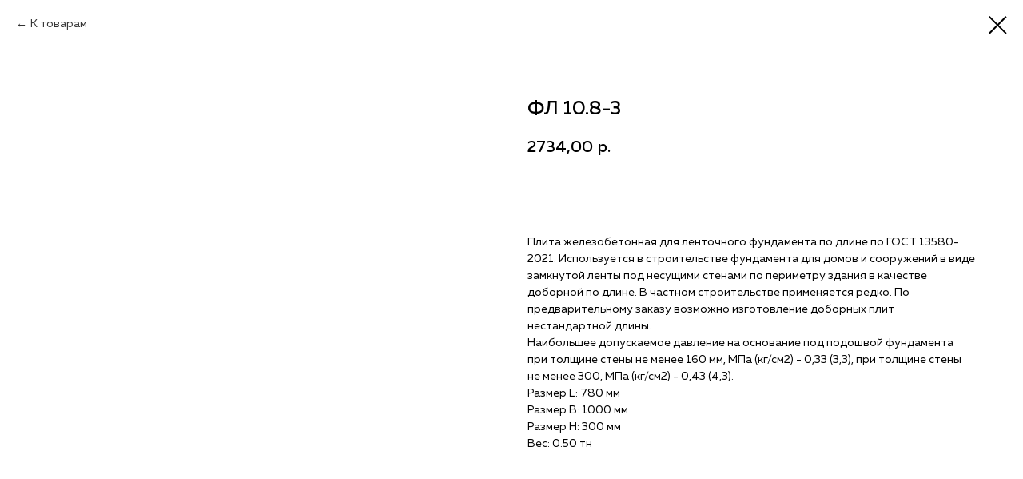

--- FILE ---
content_type: text/html; charset=UTF-8
request_url: https://kombinatpp.ru/produkciya/zhbi/plity_lentochnyh_fundamentov/tproduct/512075804-819521299071-fl-108-3
body_size: 13765
content:
<!DOCTYPE html> <html lang="ru"> <head> <meta charset="utf-8" /> <meta http-equiv="Content-Type" content="text/html; charset=utf-8" /> <meta name="viewport" content="width=device-width, initial-scale=1.0" /> <!--metatextblock-->
<title>ФЛ 10.8-3</title>
<meta name="description" content="Железобетонные плиты ленточных фундаментов&amp;nbsp;780х1000">
<meta name="keywords" content="">
<meta property="og:title" content="ФЛ 10.8-3" />
<meta property="og:description" content="Железобетонные плиты ленточных фундаментов&amp;nbsp;780х1000" />
<meta property="og:type" content="website" />
<meta property="og:url" content="https://kombinatpp.ru/produkciya/zhbi/plity_lentochnyh_fundamentov/tproduct/512075804-819521299071-fl-108-3" />
<meta property="og:image" content="https://static.tildacdn.com/stor3431-3239-4539-b034-393339343662/86650036.jpg" />
<link rel="canonical" href="https://kombinatpp.ru/produkciya/zhbi/plity_lentochnyh_fundamentov/tproduct/512075804-819521299071-fl-108-3" />
<!--/metatextblock--> <meta name="format-detection" content="telephone=no" /> <meta http-equiv="x-dns-prefetch-control" content="on"> <link rel="dns-prefetch" href="https://ws.tildacdn.com"> <link rel="dns-prefetch" href="https://static.tildacdn.com"> <link rel="shortcut icon" href="https://static.tildacdn.com/tild3666-3465-4333-b233-663764343465/favicon.ico" type="image/x-icon" /> <link rel="apple-touch-icon" href="https://static.tildacdn.com/tild6537-3764-4665-b732-343966333634/152_152.png"> <link rel="apple-touch-icon" sizes="76x76" href="https://static.tildacdn.com/tild6537-3764-4665-b732-343966333634/152_152.png"> <link rel="apple-touch-icon" sizes="152x152" href="https://static.tildacdn.com/tild6537-3764-4665-b732-343966333634/152_152.png"> <link rel="apple-touch-startup-image" href="https://static.tildacdn.com/tild6537-3764-4665-b732-343966333634/152_152.png"> <meta name="msapplication-TileColor" content="#ffffff"> <meta name="msapplication-TileImage" content="https://static.tildacdn.com/tild6436-6564-4163-a363-303333623031/270_270.png"> <link rel="alternate" type="application/rss+xml" title="Бетон" href="https://kombinatpp.ru/rss.xml" /> <!-- Assets --> <script src="https://neo.tildacdn.com/js/tilda-fallback-1.0.min.js" async charset="utf-8"></script> <link rel="stylesheet" href="https://static.tildacdn.com/css/tilda-grid-3.0.min.css" type="text/css" media="all" onerror="this.loaderr='y';"/> <link rel="stylesheet" href="https://static.tildacdn.com/ws/project2554279/tilda-blocks-page12930477.min.css?t=1769005602" type="text/css" media="all" onerror="this.loaderr='y';" /> <link rel="stylesheet" href="https://static.tildacdn.com/css/tilda-animation-2.0.min.css" type="text/css" media="all" onerror="this.loaderr='y';" /> <link rel="stylesheet" href="https://static.tildacdn.com/css/tilda-cover-1.0.min.css" type="text/css" media="all" onerror="this.loaderr='y';" /> <link rel="stylesheet" href="https://static.tildacdn.com/css/tilda-popup-1.1.min.css" type="text/css" media="print" onload="this.media='all';" onerror="this.loaderr='y';" /> <noscript><link rel="stylesheet" href="https://static.tildacdn.com/css/tilda-popup-1.1.min.css" type="text/css" media="all" /></noscript> <link rel="stylesheet" href="https://static.tildacdn.com/css/tilda-slds-1.4.min.css" type="text/css" media="print" onload="this.media='all';" onerror="this.loaderr='y';" /> <noscript><link rel="stylesheet" href="https://static.tildacdn.com/css/tilda-slds-1.4.min.css" type="text/css" media="all" /></noscript> <link rel="stylesheet" href="https://static.tildacdn.com/css/tilda-catalog-1.1.min.css" type="text/css" media="print" onload="this.media='all';" onerror="this.loaderr='y';" /> <noscript><link rel="stylesheet" href="https://static.tildacdn.com/css/tilda-catalog-1.1.min.css" type="text/css" media="all" /></noscript> <link rel="stylesheet" href="https://static.tildacdn.com/css/tilda-forms-1.0.min.css" type="text/css" media="all" onerror="this.loaderr='y';" /> <link rel="stylesheet" href="https://static.tildacdn.com/css/tilda-catalog-filters-1.0.min.css" type="text/css" media="all" onerror="this.loaderr='y';" /> <link rel="stylesheet" href="https://static.tildacdn.com/css/tilda-cart-1.0.min.css" type="text/css" media="all" onerror="this.loaderr='y';" /> <link rel="stylesheet" href="https://static.tildacdn.com/css/tilda-menu-widgeticons-1.0.min.css" type="text/css" media="all" onerror="this.loaderr='y';" /> <link rel="stylesheet" href="https://static.tildacdn.com/css/tilda-zoom-2.0.min.css" type="text/css" media="print" onload="this.media='all';" onerror="this.loaderr='y';" /> <noscript><link rel="stylesheet" href="https://static.tildacdn.com/css/tilda-zoom-2.0.min.css" type="text/css" media="all" /></noscript> <script nomodule src="https://static.tildacdn.com/js/tilda-polyfill-1.0.min.js" charset="utf-8"></script> <script type="text/javascript">function t_onReady(func) {if(document.readyState!='loading') {func();} else {document.addEventListener('DOMContentLoaded',func);}}
function t_onFuncLoad(funcName,okFunc,time) {if(typeof window[funcName]==='function') {okFunc();} else {setTimeout(function() {t_onFuncLoad(funcName,okFunc,time);},(time||100));}}function t_throttle(fn,threshhold,scope) {return function() {fn.apply(scope||this,arguments);};}function t396_initialScale(t){var e=document.getElementById("rec"+t);if(e){var i=e.querySelector(".t396__artboard");if(i){window.tn_scale_initial_window_width||(window.tn_scale_initial_window_width=document.documentElement.clientWidth);var a=window.tn_scale_initial_window_width,r=[],n,l=i.getAttribute("data-artboard-screens");if(l){l=l.split(",");for(var o=0;o<l.length;o++)r[o]=parseInt(l[o],10)}else r=[320,480,640,960,1200];for(var o=0;o<r.length;o++){var d=r[o];a>=d&&(n=d)}var _="edit"===window.allrecords.getAttribute("data-tilda-mode"),c="center"===t396_getFieldValue(i,"valign",n,r),s="grid"===t396_getFieldValue(i,"upscale",n,r),w=t396_getFieldValue(i,"height_vh",n,r),g=t396_getFieldValue(i,"height",n,r),u=!!window.opr&&!!window.opr.addons||!!window.opera||-1!==navigator.userAgent.indexOf(" OPR/");if(!_&&c&&!s&&!w&&g&&!u){var h=parseFloat((a/n).toFixed(3)),f=[i,i.querySelector(".t396__carrier"),i.querySelector(".t396__filter")],v=Math.floor(parseInt(g,10)*h)+"px",p;i.style.setProperty("--initial-scale-height",v);for(var o=0;o<f.length;o++)f[o].style.setProperty("height","var(--initial-scale-height)");t396_scaleInitial__getElementsToScale(i).forEach((function(t){t.style.zoom=h}))}}}}function t396_scaleInitial__getElementsToScale(t){return t?Array.prototype.slice.call(t.children).filter((function(t){return t&&(t.classList.contains("t396__elem")||t.classList.contains("t396__group"))})):[]}function t396_getFieldValue(t,e,i,a){var r,n=a[a.length-1];if(!(r=i===n?t.getAttribute("data-artboard-"+e):t.getAttribute("data-artboard-"+e+"-res-"+i)))for(var l=0;l<a.length;l++){var o=a[l];if(!(o<=i)&&(r=o===n?t.getAttribute("data-artboard-"+e):t.getAttribute("data-artboard-"+e+"-res-"+o)))break}return r}window.TN_SCALE_INITIAL_VER="1.0",window.tn_scale_initial_window_width=null;</script> <script src="https://static.tildacdn.com/js/jquery-1.10.2.min.js" charset="utf-8" onerror="this.loaderr='y';"></script> <script src="https://static.tildacdn.com/js/tilda-scripts-3.0.min.js" charset="utf-8" defer onerror="this.loaderr='y';"></script> <script src="https://static.tildacdn.com/ws/project2554279/tilda-blocks-page12930477.min.js?t=1769005602" charset="utf-8" onerror="this.loaderr='y';"></script> <script src="https://static.tildacdn.com/js/tilda-lazyload-1.0.min.js" charset="utf-8" async onerror="this.loaderr='y';"></script> <script src="https://static.tildacdn.com/js/tilda-animation-2.0.min.js" charset="utf-8" async onerror="this.loaderr='y';"></script> <script src="https://static.tildacdn.com/js/tilda-cover-1.0.min.js" charset="utf-8" async onerror="this.loaderr='y';"></script> <script src="https://static.tildacdn.com/js/hammer.min.js" charset="utf-8" async onerror="this.loaderr='y';"></script> <script src="https://static.tildacdn.com/js/tilda-slds-1.4.min.js" charset="utf-8" async onerror="this.loaderr='y';"></script> <script src="https://static.tildacdn.com/js/tilda-products-1.0.min.js" charset="utf-8" async onerror="this.loaderr='y';"></script> <script src="https://static.tildacdn.com/js/tilda-catalog-1.1.min.js" charset="utf-8" async onerror="this.loaderr='y';"></script> <script src="https://static.tildacdn.com/js/tilda-forms-1.0.min.js" charset="utf-8" async onerror="this.loaderr='y';"></script> <script src="https://static.tildacdn.com/js/tilda-cart-1.1.min.js" charset="utf-8" async onerror="this.loaderr='y';"></script> <script src="https://static.tildacdn.com/js/tilda-widget-positions-1.0.min.js" charset="utf-8" async onerror="this.loaderr='y';"></script> <script src="https://static.tildacdn.com/js/tilda-zero-1.1.min.js" charset="utf-8" async onerror="this.loaderr='y';"></script> <script src="https://static.tildacdn.com/js/tilda-menu-1.0.min.js" charset="utf-8" async onerror="this.loaderr='y';"></script> <script src="https://static.tildacdn.com/js/tilda-menu-widgeticons-1.0.min.js" charset="utf-8" async onerror="this.loaderr='y';"></script> <script src="https://static.tildacdn.com/js/tilda-zero-forms-1.0.min.js" charset="utf-8" async onerror="this.loaderr='y';"></script> <script src="https://static.tildacdn.com/js/tilda-zoom-2.0.min.js" charset="utf-8" async onerror="this.loaderr='y';"></script> <script src="https://static.tildacdn.com/js/tilda-zero-scale-1.0.min.js" charset="utf-8" async onerror="this.loaderr='y';"></script> <script src="https://static.tildacdn.com/js/tilda-zero-fixed-1.0.min.js" charset="utf-8" async onerror="this.loaderr='y';"></script> <script src="https://static.tildacdn.com/js/tilda-skiplink-1.0.min.js" charset="utf-8" async onerror="this.loaderr='y';"></script> <script src="https://static.tildacdn.com/js/tilda-events-1.0.min.js" charset="utf-8" async onerror="this.loaderr='y';"></script> <!-- nominify begin --><meta name="yandex-verification" content="e8ea8011d714a5f5" /> <meta name="facebook-domain-verification" content="pjwfzdjiu0t1tbh8rl9aoyfnc9gqpz" /><!-- nominify end --><script type="text/javascript">window.dataLayer=window.dataLayer||[];</script> <!-- Google Tag Manager --> <script type="text/javascript">(function(w,d,s,l,i){w[l]=w[l]||[];w[l].push({'gtm.start':new Date().getTime(),event:'gtm.js'});var f=d.getElementsByTagName(s)[0],j=d.createElement(s),dl=l!='dataLayer'?'&l='+l:'';j.async=true;j.src='https://www.googletagmanager.com/gtm.js?id='+i+dl;f.parentNode.insertBefore(j,f);})(window,document,'script','dataLayer','GTM-TVVTL3R');</script> <!-- End Google Tag Manager --> <!-- Global Site Tag (gtag.js) - Google Analytics --> <script type="text/javascript" data-tilda-cookie-type="analytics">window.mainTracker='gtag';window.gtagTrackerID='UA-191003932-1';function gtag(){dataLayer.push(arguments);}
setTimeout(function(){(function(w,d,s,i){var f=d.getElementsByTagName(s)[0],j=d.createElement(s);j.async=true;j.src='https://www.googletagmanager.com/gtag/js?id='+i;f.parentNode.insertBefore(j,f);gtag('js',new Date());gtag('config',i,{});})(window,document,'script',window.gtagTrackerID);},2000);</script> <script type="text/javascript">(function() {if((/bot|google|yandex|baidu|bing|msn|duckduckbot|teoma|slurp|crawler|spider|robot|crawling|facebook/i.test(navigator.userAgent))===false&&typeof(sessionStorage)!='undefined'&&sessionStorage.getItem('visited')!=='y'&&document.visibilityState){var style=document.createElement('style');style.type='text/css';style.innerHTML='@media screen and (min-width: 980px) {.t-records {opacity: 0;}.t-records_animated {-webkit-transition: opacity ease-in-out .2s;-moz-transition: opacity ease-in-out .2s;-o-transition: opacity ease-in-out .2s;transition: opacity ease-in-out .2s;}.t-records.t-records_visible {opacity: 1;}}';document.getElementsByTagName('head')[0].appendChild(style);function t_setvisRecs(){var alr=document.querySelectorAll('.t-records');Array.prototype.forEach.call(alr,function(el) {el.classList.add("t-records_animated");});setTimeout(function() {Array.prototype.forEach.call(alr,function(el) {el.classList.add("t-records_visible");});sessionStorage.setItem("visited","y");},400);}
document.addEventListener('DOMContentLoaded',t_setvisRecs);}})();</script></head> <body class="t-body" style="margin:0;"> <!--allrecords--> <div id="allrecords" class="t-records" data-product-page="y" data-hook="blocks-collection-content-node" data-tilda-project-id="2554279" data-tilda-page-id="12930477" data-tilda-page-alias="produkciya/zhbi/plity_lentochnyh_fundamentov/" data-tilda-formskey="f07e9d4ef875dabe6793c556ac24481b" data-tilda-lazy="yes" data-tilda-project-lang="RU" data-tilda-root-zone="com" data-tilda-project-headcode="yes" data-tilda-project-country="RU">
<!-- PRODUCT START -->

                





<div id="rec512075804" class="r t-rec" style="background-color:#ffffff;" data-bg-color="#ffffff">
    <div class="t-store t-store__prod-snippet__container">

        
                <div class="t-store__prod-popup__close-txt-wr" style="position:absolute;">
            <a href="https://kombinatpp.ru/produkciya/zhbi/plity_lentochnyh_fundamentov/" class="js-store-close-text t-store__prod-popup__close-txt t-descr t-descr_xxs" style="color:#000000;">
                К товарам
            </a>
        </div>
        
        <a href="https://kombinatpp.ru/produkciya/zhbi/plity_lentochnyh_fundamentov/" class="t-popup__close" style="position:absolute; background-color:#ffffff">
            <div class="t-popup__close-wrapper">
                <svg class="t-popup__close-icon t-popup__close-icon_arrow" width="26px" height="26px" viewBox="0 0 26 26" version="1.1" xmlns="http://www.w3.org/2000/svg" xmlns:xlink="http://www.w3.org/1999/xlink"><path d="M10.4142136,5 L11.8284271,6.41421356 L5.829,12.414 L23.4142136,12.4142136 L23.4142136,14.4142136 L5.829,14.414 L11.8284271,20.4142136 L10.4142136,21.8284271 L2,13.4142136 L10.4142136,5 Z" fill="#000000"></path></svg>
                <svg class="t-popup__close-icon t-popup__close-icon_cross" width="23px" height="23px" viewBox="0 0 23 23" version="1.1" xmlns="http://www.w3.org/2000/svg" xmlns:xlink="http://www.w3.org/1999/xlink"><g stroke="none" stroke-width="1" fill="#000000" fill-rule="evenodd"><rect transform="translate(11.313708, 11.313708) rotate(-45.000000) translate(-11.313708, -11.313708) " x="10.3137085" y="-3.6862915" width="2" height="30"></rect><rect transform="translate(11.313708, 11.313708) rotate(-315.000000) translate(-11.313708, -11.313708) " x="10.3137085" y="-3.6862915" width="2" height="30"></rect></g></svg>
            </div>
        </a>
        
        <div class="js-store-product js-product t-store__product-snippet" data-product-lid="819521299071" data-product-uid="819521299071" itemscope itemtype="http://schema.org/Product">
            <meta itemprop="productID" content="819521299071" />

            <div class="t-container">
                <div>
                    <meta itemprop="image" content="https://static.tildacdn.com/stor3431-3239-4539-b034-393339343662/86650036.jpg" />
                    <div class="t-store__prod-popup__slider js-store-prod-slider t-store__prod-popup__col-left t-col t-col_6">
                        <div class="js-product-img" style="width:100%;padding-bottom:75%;background-size:cover;opacity:0;">
                        </div>
                    </div>
                    <div class="t-store__prod-popup__info t-align_left t-store__prod-popup__col-right t-col t-col_6">

                        <div class="t-store__prod-popup__title-wrapper">
                            <h1 class="js-store-prod-name js-product-name t-store__prod-popup__name t-name t-name_xl" itemprop="name" >ФЛ 10.8-3</h1>
                            <div class="t-store__prod-popup__brand t-descr t-descr_xxs" >
                                                            </div>
                            <div class="t-store__prod-popup__sku t-descr t-descr_xxs">
                                <span class="js-store-prod-sku js-product-sku" translate="no" >
                                    
                                </span>
                            </div>
                        </div>

                                                                        <div itemprop="offers" itemscope itemtype="http://schema.org/Offer" style="display:none;">
                            <meta itemprop="serialNumber" content="819521299071" />
                                                        <meta itemprop="price" content="2734.00" />
                            <meta itemprop="priceCurrency" content="RUB" />
                                                        <link itemprop="availability" href="http://schema.org/InStock">
                                                    </div>
                        
                                                
                        <div class="js-store-price-wrapper t-store__prod-popup__price-wrapper">
                            <div class="js-store-prod-price t-store__prod-popup__price t-store__prod-popup__price-item t-name t-name_md" style="">
                                                                <div class="js-product-price js-store-prod-price-val t-store__prod-popup__price-value" data-product-price-def="2734.0000" data-product-price-def-str="2734,00">2734,00</div><div class="t-store__prod-popup__price-currency" translate="no">р.</div>
                                                            </div>
                            <div class="js-store-prod-price-old t-store__prod-popup__price_old t-store__prod-popup__price-item t-name t-name_md" style="display:none;">
                                                                <div class="js-store-prod-price-old-val t-store__prod-popup__price-value"></div><div class="t-store__prod-popup__price-currency" translate="no">р.</div>
                                                            </div>
                        </div>

                        <div class="js-product-controls-wrapper">
                        </div>

                        <div class="t-store__prod-popup__links-wrapper">
                                                    </div>

                                                <div class="t-store__prod-popup__btn-wrapper"  style="opacity: 0;" tt="В корзину">
                                                        <a href="#order" class="t-store__prod-popup__btn t-store__prod-popup__btn_disabled t-btn t-btn_sm" style="color:#000000;background-color:#ffffff;border:1px solid #000000;border-radius:5px;-moz-border-radius:5px;-webkit-border-radius:5px;">
                                <table style="width:100%; height:100%;">
                                    <tbody>
                                        <tr>
                                            <td class="js-store-prod-popup-buy-btn-txt">В корзину</td>
                                        </tr>
                                    </tbody>
                                </table>
                            </a>
                                                    </div>
                        
                        <div class="js-store-prod-text t-store__prod-popup__text t-descr t-descr_xxs" >
                                                    <div class="js-store-prod-all-text" itemprop="description">
                                Плита железобетонная для ленточного фундамента по длине по ГОСТ 13580-2021. Используется в строительстве фундамента для домов и сооружений в виде замкнутой ленты под несущими стенами по периметру здания в качестве доборной по длине. В частном строительстве применяется редко. По предварительному заказу возможно изготовление доборных плит нестандартной длины.<br />Наибольшее допускаемое давление на основание под подошвой фундамента при толщине стены не менее 160 мм, МПа (кг/см2) - 0,33 (3,3), при толщине стены не менее 300, МПа (кг/см2) - 0,43 (4,3).                            </div>
                                                                            <div class="js-store-prod-all-charcs">
                                                                                                                        <p class="js-store-prod-charcs">Размер L: 780 мм</p>
                                                                                                                            <p class="js-store-prod-charcs">Размер B: 1000 мм</p>
                                                                                                                            <p class="js-store-prod-charcs">Размер H: 300 мм</p>
                                                                                                                            <p class="js-store-prod-charcs">Вес: 0.50 тн</p>
                                                                                                                                                                            </div>
                                                </div>

                    </div>
                </div>

                            </div>
        </div>
                <div class="js-store-error-msg t-store__error-msg-cont"></div>
        <div itemscope itemtype="http://schema.org/ImageGallery" style="display:none;">
                                                </div>

    </div>

                        
                        
    
    <style>
        /* body bg color */
        
        .t-body {
            background-color:#ffffff;
        }
        

        /* body bg color end */
        /* Slider stiles */
        .t-slds__bullet_active .t-slds__bullet_body {
            background-color: #222 !important;
        }

        .t-slds__bullet:hover .t-slds__bullet_body {
            background-color: #222 !important;
        }
        /* Slider stiles end */
    </style>
    

            
        
    <style>
        

        

        
    </style>
    
    
        
    <style>
        
    </style>
    
    
        
    <style>
        
    </style>
    
    
        
        <style>
    
                                    
        </style>
    
    
    <div class="js-store-tpl-slider-arrows" style="display: none;">
                


<div class="t-slds__arrow_wrapper t-slds__arrow_wrapper-left" data-slide-direction="left">
  <div class="t-slds__arrow t-slds__arrow-left t-slds__arrow-withbg" style="width: 40px; height: 40px;background-color: rgba(255,255,255,1);">
    <div class="t-slds__arrow_body t-slds__arrow_body-left" style="width: 9px;">
      <svg style="display: block" viewBox="0 0 9.3 17" xmlns="http://www.w3.org/2000/svg" xmlns:xlink="http://www.w3.org/1999/xlink">
                <desc>Left</desc>
        <polyline
        fill="none"
        stroke="#000000"
        stroke-linejoin="butt"
        stroke-linecap="butt"
        stroke-width="1"
        points="0.5,0.5 8.5,8.5 0.5,16.5"
        />
      </svg>
    </div>
  </div>
</div>
<div class="t-slds__arrow_wrapper t-slds__arrow_wrapper-right" data-slide-direction="right">
  <div class="t-slds__arrow t-slds__arrow-right t-slds__arrow-withbg" style="width: 40px; height: 40px;background-color: rgba(255,255,255,1);">
    <div class="t-slds__arrow_body t-slds__arrow_body-right" style="width: 9px;">
      <svg style="display: block" viewBox="0 0 9.3 17" xmlns="http://www.w3.org/2000/svg" xmlns:xlink="http://www.w3.org/1999/xlink">
        <desc>Right</desc>
        <polyline
        fill="none"
        stroke="#000000"
        stroke-linejoin="butt"
        stroke-linecap="butt"
        stroke-width="1"
        points="0.5,0.5 8.5,8.5 0.5,16.5"
        />
      </svg>
    </div>
  </div>
</div>    </div>

    
    <script>
        t_onReady(function() {
            var tildacopyEl = document.getElementById('tildacopy');
            if (tildacopyEl) tildacopyEl.style.display = 'none';

            var recid = '512075804';
            var options = {};
            var product = {"uid":819521299071,"rootpartid":2160260,"title":"ФЛ 10.8-3","descr":"Железобетонные плиты ленточных фундаментов&nbsp;780х1000","text":"Плита железобетонная для ленточного фундамента по длине по ГОСТ 13580-2021. Используется в строительстве фундамента для домов и сооружений в виде замкнутой ленты под несущими стенами по периметру здания в качестве доборной по длине. В частном строительстве применяется редко. По предварительному заказу возможно изготовление доборных плит нестандартной длины.<br \/>Наибольшее допускаемое давление на основание под подошвой фундамента при толщине стены не менее 160 мм, МПа (кг\/см2) - 0,33 (3,3), при толщине стены не менее 300, МПа (кг\/см2) - 0,43 (4,3).","price":"2734.0000","gallery":[{"img":"https:\/\/static.tildacdn.com\/stor3431-3239-4539-b034-393339343662\/86650036.jpg"}],"sort":25402,"quantity":"1000","portion":1,"unit":"PCE","single":"y","newsort":0,"json_chars":"[{\"title\": \"Размер L\", \"value\": \"780 мм\"}, {\"title\": \"Размер B\", \"value\": \"1000 мм\"}, {\"title\": \"Размер H\", \"value\": \"300 мм\"}, {\"title\": \"Вес\", \"value\": \"0.50 тн\"}]","externalid":"NEg2s7bgGFNNIfykMhR3","pack_label":"lwh","pack_x":0,"pack_y":0,"pack_z":0,"pack_m":0,"serverid":"master","servertime":"1768809738.5863","parentuid":"","editions":[{"uid":819521299071,"price":"2 734.00","priceold":"","sku":"","quantity":"1000","img":"https:\/\/static.tildacdn.com\/stor3431-3239-4539-b034-393339343662\/86650036.jpg"}],"characteristics":[{"title":"Размер L","value":"780 мм"},{"title":"Размер B","value":"1000 мм"},{"title":"Размер H","value":"300 мм"},{"title":"Вес","value":"0.50 тн"}],"properties":[],"partuids":[128795399631],"url":"https:\/\/kombinatpp.ru\/produkciya\/zhbi\/plity_lentochnyh_fundamentov\/tproduct\/512075804-819521299071-fl-108-3"};

            // draw slider or show image for SEO
            if (window.isSearchBot) {
                var imgEl = document.querySelector('.js-product-img');
                if (imgEl) imgEl.style.opacity = '1';
            } else {
                
                var prodcard_optsObj = {
    hasWrap: true,
    txtPad: '',
    bgColor: '',
    borderRadius: '',
    shadowSize: '0px',
    shadowOpacity: '',
    shadowSizeHover: '',
    shadowOpacityHover: '',
    shadowShiftyHover: 'md',
    btnTitle1: 'Подробнее',
    btnLink1: 'popup',
    btnTitle2: 'В корзину',
    btnLink2: 'order',
    showOpts: false};

var price_optsObj = {
    color: '',
    colorOld: '',
    fontSize: '20px',
    fontWeight: '500'
};

var popup_optsObj = {
    columns: '6',
    columns2: '6',
    isVertical: '',
    align: '',
    btnTitle: 'В корзину',
    closeText: 'К товарам',
    iconColor: '#000000',
    containerBgColor: '#ffffff',
    overlayBgColorRgba: 'rgba(255,255,255,1)',
    popupStat: '',
    popupContainer: '',
    fixedButton: false,
    mobileGalleryStyle: ''
};

var slider_optsObj = {
    anim_speed: '',
    arrowColor: '#000000',
    videoPlayerIconColor: '',
    cycle: '',
    controls: 'arrowsthumbs',
    bgcolor: '#ebebeb'
};

var slider_dotsOptsObj = {
    size: '',
    bgcolor: '',
    bordersize: '',
    bgcoloractive: ''
};

var slider_slidesOptsObj = {
    zoomable: true,
    bgsize: 'contain',
    ratio: '1'
};

var typography_optsObj = {
    descrColor: '',
    titleColor: ''
};

var default_sortObj = {
    in_stock: false};

var btn1_style = 'border-radius:5px;-moz-border-radius:5px;-webkit-border-radius:5px;color:#000000;background-color:#ffffff;border:1px solid #000000;';
var btn2_style = 'border-radius:5px;-moz-border-radius:5px;-webkit-border-radius:5px;color:#fffcfc;background-color:#db0000;';

var options_catalog = {
    btn1_style: btn1_style,
    btn2_style: btn2_style,
    storepart: '128795399631',
    prodCard: prodcard_optsObj,
    popup_opts: popup_optsObj,
    defaultSort: default_sortObj,
    slider_opts: slider_optsObj,
    slider_dotsOpts: slider_dotsOptsObj,
    slider_slidesOpts: slider_slidesOptsObj,
    typo: typography_optsObj,
    price: price_optsObj,
    blocksInRow: '3',
    imageHover: true,
    imageHeight: '250px',
    imageRatioClass: 't-store__card__imgwrapper_4-3',
    align: 'center',
    vindent: '45px',
    isHorizOnMob:false,
    itemsAnim: '',
    hasOriginalAspectRatio: false,
    markColor: '#ffffff',
    markBgColor: '#ff4a4a',
    currencySide: 'r',
    currencyTxt: 'р.',
    currencySeparator: ',',
    currencyDecimal: '',
    btnSize: '',
    verticalAlignButtons: false,
    hideFilters: true,
    titleRelevants: '',
    showRelevants: '',
    relevants_slider: false,
    relevants_quantity: '',
    isFlexCols: false,
    isPublishedPage: true,
    previewmode: true,
    colClass: 't-col t-col_3',
    ratio: '1_1',
    sliderthumbsside: '',
    showStoreBtnQuantity: 'both',
    tabs: '',
    galleryStyle: '',
    title_typo: '{"fontweight":"700"}',
    descr_typo: '{}',
    price_typo: '{"fontsize":"20px","fontweight":"500"}',
    price_old_typo: '{"fontsize":"20px","fontweight":"500"}',
    menu_typo: '{}',
    options_typo: '{}',
    sku_typo: '{}',
    characteristics_typo: '{}',
    button_styles: '{"color":"#000000","bgcolor":"#ffffff","bordercolor":"#000000","bordersize":"1px","radius":"5px","size":"sm","wrap":"normal"}',
    button2_styles: '{"color":"#fffcfc","bgcolor":"#db0000","bordercolor":"#ffffff","radius":"5px","size":"xs","wrap":"normal","colorhover":"#ffffff","bgcolorhover":"#373536"}',
    buttonicon: '',
    buttoniconhover: '',
};                
                // emulate, get options_catalog from file store_catalog_fields
                options = options_catalog;
                options.typo.title = "" || '';
                options.typo.descr = "" || '';

                try {
                    if (options.showRelevants) {
                        var itemsCount = '4';
                        var relevantsMethod;
                        switch (options.showRelevants) {
                            case 'cc':
                                relevantsMethod = 'current_category';
                                break;
                            case 'all':
                                relevantsMethod = 'all_categories';
                                break;
                            default:
                                relevantsMethod = 'category_' + options.showRelevants;
                                break;
                        }

                        t_onFuncLoad('t_store_loadProducts', function() {
                            t_store_loadProducts(
                                'relevants',
                                recid,
                                options,
                                false,
                                {
                                    currentProductUid: '819521299071',
                                    relevantsQuantity: itemsCount,
                                    relevantsMethod: relevantsMethod,
                                    relevantsSort: 'random'
                                }
                            );
                        });
                    }
                } catch (e) {
                    console.log('Error in relevants: ' + e);
                }
            }

            
                            options.popup_opts.btnTitle = 'В корзину';
                        

            window.tStoreOptionsList = [];

            t_onFuncLoad('t_store_productInit', function() {
                t_store_productInit(recid, options, product);
            });

            // if user coming from catalog redirect back to main page
            if (window.history.state && (window.history.state.productData || window.history.state.storepartuid)) {
                window.onpopstate = function() {
                    window.history.replaceState(null, null, window.location.origin);
                    window.location.replace(window.location.origin);
                };
            }
        });
    </script>
    

</div>


<!-- PRODUCT END -->

<div id="rec515756201" class="r t-rec" style="" data-animationappear="off" data-record-type="706"> <!-- @classes: t-text t-text_xs t-name t-name_xs t-name_md t-btn t-btn_sm --> <script>t_onReady(function() {setTimeout(function() {t_onFuncLoad('tcart__init',function() {tcart__init('515756201',{cssClassName:''});});},50);var userAgent=navigator.userAgent.toLowerCase();var body=document.body;if(!body) return;if(userAgent.indexOf('instagram')!==-1&&userAgent.indexOf('iphone')!==-1) {body.style.position='relative';}
var rec=document.querySelector('#rec515756201');if(!rec) return;var cartWindow=rec.querySelector('.t706__cartwin,.t706__cartpage');var allRecords=document.querySelector('.t-records');var currentMode=allRecords.getAttribute('data-tilda-mode');if(cartWindow&&currentMode!=='edit'&&currentMode!=='preview') {cartWindow.addEventListener('scroll',t_throttle(function() {if(window.lazy==='y'||document.querySelector('#allrecords').getAttribute('data-tilda-lazy')==='yes') {t_onFuncLoad('t_lazyload_update',function() {t_lazyload_update();});}},500));}});</script> <div class="t706" data-cart-fullscreen="yes" data-cart-countdown="yes" data-opencart-onorder="yes" data-project-currency="р." data-project-currency-side="r" data-project-currency-sep="," data-project-currency-code="RUB" data-cart-sendevent-onadd="y"> <div class="t706__cartpage" style="display: none;"> <div class="t706__cartpage-top"> <button type="button" class="t706__cartpage-back" aria-label="Назад"> <svg role="presentation" class="t706__close-icon t706__cartpage-back-icon" width="1em" height="1em" viewBox="0 0 26 26"> <g fill-rule="evenodd" stroke-width="2" fill="#000" fill-rule="evenodd"> <path d="m10.4142 5 1.4142 1.4142L5.829 12.414l17.5852.0002v2L5.829 14.414l5.9994 6.0002-1.4142 1.4142L2 13.4142 10.4142 5Z" /> </g> </svg> </button> <div class="t706__cartpage-heading t-name t-name_xl"></div> <button type="button" class="t706__cartpage-close" aria-label="Закрыть корзину"> <svg role="presentation" class="t706__close-icon t706__cartpage-close-icon" width="1em" height="1em" viewBox="0 0 23 23"> <g fill-rule="evenodd" stroke-width="2" fill="#000" fill-rule="evenodd"> <path d="M0 1.4142 2.1213-.707 23.3345 20.506l-2.1213 2.1213z" /> <path d="m21.2132 0 2.1213 2.1213L2.1213 23.3345 0 21.2132z" /> </g> </svg> </button> </div> <div class="t706__cartpage-content t-container"> <div class="t706__cartpage-open-form-wrap" style="display: none;"> <button
class="t-btn t-btnflex t-btnflex_type_button t-btnflex_md t706__cartpage-open-form"
type="button"><span class="t-btnflex__text">Перейти к оформлению</span> <style>#rec515756201 .t-btnflex.t-btnflex_type_button {color:#ffffff;background-color:#000000;--border-width:0px;border-style:none !important;box-shadow:none !important;transition-duration:0.2s;transition-property:background-color,color,border-color,box-shadow,opacity,transform,gap;transition-timing-function:ease-in-out;}</style></button> </div> <div class="t706__cartpage-form t-col t-col_6"> <div class="t706__cartpage-form-wrapper "> <form
id="form515756201" name='form515756201' role="form" action='' method='POST' data-formactiontype="2" data-inputbox=".t-input-group" data-success-url="https://kombinatpp.ru/"
class="t-form js-form-proccess t-form_inputs-total_6 " data-formsended-callback="t706_onSuccessCallback"> <input type="hidden" name="formservices[]" value="71fbdbe0bf658a2ecc61aa777e737edc" class="js-formaction-services"> <input type="hidden" name="formservices[]" value="8f239e6758e852ef2031931f9ba31a0d" class="js-formaction-services"> <input type="hidden" name="tildaspec-formname" tabindex="-1" value="Cart"> <!-- @classes t-title t-text t-btn --> <div class="js-successbox t-form__successbox t-text t-text_md"
aria-live="polite"
style="display:none;" data-success-message="Спасибо! Заказ успешно отправлен. Оператор свяжется с Вами для уточнения деталей заказа."></div> <div
class="t-form__inputsbox
t-form__inputsbox_inrow "> <div
class=" t-input-group t-input-group_nm " data-input-lid="1496239431201" data-field-type="nm" data-field-name="Name"> <label
for='input_1496239431201'
class="t-input-title t-descr t-descr_md"
id="field-title_1496239431201" data-redactor-toolbar="no"
field="li_title__1496239431201"
style="color:;">Имя</label> <div class="t-input-block "> <input
type="text"
autocomplete="name"
name="Name"
id="input_1496239431201"
class="t-input js-tilda-rule"
value="" data-tilda-req="1" aria-required="true" data-tilda-rule="name"
aria-describedby="error_1496239431201"
style="color:#000000;border:1px solid #000000;"> </div> <div class="t-input-error" aria-live="polite" id="error_1496239431201"></div> </div> <div
class=" t-input-group t-input-group_ph " data-input-lid="1496239478607" data-field-type="ph" data-field-name="Phone"> <label
for='input_1496239478607'
class="t-input-title t-descr t-descr_md"
id="field-title_1496239478607" data-redactor-toolbar="no"
field="li_title__1496239478607"
style="color:;">Телефон</label> <div class="t-input-block "> <input
type="tel"
autocomplete="tel"
name="Phone"
id="input_1496239478607"
class="t-input js-tilda-rule js-tilda-mask"
value="" data-tilda-req="1" aria-required="true" data-tilda-rule="phone"
pattern="[0-9]*" data-tilda-mask="+7(999) 999-9999" aria-describedby="error_1496239478607"
style="color:#000000;border:1px solid #000000;"> <input
type="hidden"
name="tildaspec-mask-Phone"
id="input_1496239478607"
value="+7(999) 999-9999"
aria-describedby="error_1496239478607"> </div> <div class="t-input-error" aria-live="polite" id="error_1496239478607"></div> </div> <div
class=" t-input-group t-input-group_sb " data-input-lid="1668772400768" data-field-type="sb" data-field-name="Доставка"> <label
for='input_1668772400768'
class="t-input-title t-descr t-descr_md"
id="field-title_1668772400768" data-redactor-toolbar="no"
field="li_title__1668772400768"
style="color:;">Доставка</label> <div class="t-input-block "> <div class="t-select__wrapper"> <select
name="Доставка"
id="input_1668772400768"
class="t-select js-tilda-rule"
style="color:#000000;border:1px solid #000000;"> <option
value="По Наро-Фоминску "
style="color:#000000;">
По Наро-Фоминску
</option> <option
value="До 10 км. "
style="color:#000000;">
До 10 км.
</option> <option
value="До 20 км. "
style="color:#000000;">
До 20 км.
</option> <option
value="До 30 км. "
style="color:#000000;">
До 30 км.
</option> <option
value="До 40 км. "
style="color:#000000;">
До 40 км.
</option> <option
value="До 50 км. "
style="color:#000000;">
До 50 км.
</option> <option
value="Далее 50 км."
style="color:#000000;">
Далее 50 км.
</option> </select> </div> </div> <div class="t-input-error" aria-live="polite" id="error_1668772400768"></div> </div> <div
class=" t-input-group t-input-group_in " data-input-lid="1496239459190" data-field-type="in" data-field-name="Комментарий"> <label
for='input_1496239459190'
class="t-input-title t-descr t-descr_md"
id="field-title_1496239459190" data-redactor-toolbar="no"
field="li_title__1496239459190"
style="color:;">Комментарий</label> <div class="t-input-block "> <input
type="text"
name="Комментарий"
id="input_1496239459190"
class="t-input js-tilda-rule"
value=""
aria-describedby="error_1496239459190"
style="color:#000000;border:1px solid #000000;"> </div> <div class="t-input-error" aria-live="polite" id="error_1496239459190"></div> </div> <div
class=" t-input-group t-input-group_pc " data-input-lid="1668754119239" data-field-type="pc" data-field-name="Промокод"> <div
class="t-input-title t-descr t-descr_md"
id="field-title_1668754119239" data-redactor-toolbar="no"
field="li_title__1668754119239"
style="color:;">Промокод</div> <div class="t-input-block "> <style>.t-inputpromocode__wrapper .t-text{color:#000;}</style> <div class="t-inputpromocode__wrapper" style="display:table;width:100%;"> <input
type="text"
name="Промокод"
class="t-input t-inputpromocode js-tilda-rule"
value=""
placeholder="PROMOKOD" style="display:table-cell;color:#000000;border:1px solid #000000;" data-tilda-rule="promocode"> <div
class="t-inputpromocode__btn t-btn t-btn_md"
style="display:none;position:relative;height:auto;color:#fff;background:#000;">Активировать</div> </div> <script src="https://static.tildacdn.com/js/tilda-promocode-1.0.min.js"></script> <script>t_onReady(function() {try {t_onFuncLoad('t_input_promocode_init',function() {t_input_promocode_init('515756201','1668754119239');});} catch(error) {console.error(error);}});</script> </div> <div class="t-input-error" aria-live="polite" id="error_1668754119239"></div> </div> <div
class=" t-input-group t-input-group_cb " data-input-lid="1765796943084" data-field-type="cb" data-field-name="Checkbox"> <div class="t-input-block "> <label
class="t-checkbox__control t-checkbox__control_flex t-text t-text_xs"
style=""> <input
type="checkbox"
name="Checkbox"
value="yes"
class="t-checkbox js-tilda-rule" data-tilda-req="1" aria-required="true"> <div
class="t-checkbox__indicator"></div> <span>Соглашаюсь с политикой <a href="https://kombinatpp.ru/privacy" target="_blank" rel="noreferrer noopener" style="color: rgb(230, 43, 54); box-shadow: none; text-decoration: none; border-bottom: 1px solid rgb(230, 43, 54);">обработки персональных данных</a></span></label> </div> <div class="t-input-error" aria-live="polite" id="error_1765796943084"></div> </div> <div class="t-form__errorbox-middle"> <!--noindex--> <div
class="js-errorbox-all t-form__errorbox-wrapper"
style="display:none;" data-nosnippet
tabindex="-1"
aria-label="Ошибки при заполнении формы"> <ul
role="list"
class="t-form__errorbox-text t-text t-text_md"> <li class="t-form__errorbox-item js-rule-error js-rule-error-all"></li> <li class="t-form__errorbox-item js-rule-error js-rule-error-req"></li> <li class="t-form__errorbox-item js-rule-error js-rule-error-email"></li> <li class="t-form__errorbox-item js-rule-error js-rule-error-name"></li> <li class="t-form__errorbox-item js-rule-error js-rule-error-phone"></li> <li class="t-form__errorbox-item js-rule-error js-rule-error-minlength"></li> <li class="t-form__errorbox-item js-rule-error js-rule-error-string"></li> </ul> </div> <!--/noindex--> </div> <div class="t-form__submit"> <button
class="t-submit t-btnflex t-btnflex_type_submit t-btnflex_md"
type="submit"><span class="t-btnflex__text">Перейти к оформлению</span> <style>#rec515756201 .t-btnflex.t-btnflex_type_submit {color:#ffffff;background-color:#000000;--border-width:0px;border-style:none !important;box-shadow:none !important;transition-duration:0.2s;transition-property:background-color,color,border-color,box-shadow,opacity,transform,gap;transition-timing-function:ease-in-out;}</style></button> </div> </div> <div class="t-form__errorbox-bottom"> <!--noindex--> <div
class="js-errorbox-all t-form__errorbox-wrapper"
style="display:none;" data-nosnippet
tabindex="-1"
aria-label="Ошибки при заполнении формы"> <ul
role="list"
class="t-form__errorbox-text t-text t-text_md"> <li class="t-form__errorbox-item js-rule-error js-rule-error-all"></li> <li class="t-form__errorbox-item js-rule-error js-rule-error-req"></li> <li class="t-form__errorbox-item js-rule-error js-rule-error-email"></li> <li class="t-form__errorbox-item js-rule-error js-rule-error-name"></li> <li class="t-form__errorbox-item js-rule-error js-rule-error-phone"></li> <li class="t-form__errorbox-item js-rule-error js-rule-error-minlength"></li> <li class="t-form__errorbox-item js-rule-error js-rule-error-string"></li> </ul> </div> <!--/noindex--> </div> </form> <style>#rec515756201 input::-webkit-input-placeholder {color:#000000;opacity:0.5;}#rec515756201 input::-moz-placeholder{color:#000000;opacity:0.5;}#rec515756201 input:-moz-placeholder {color:#000000;opacity:0.5;}#rec515756201 input:-ms-input-placeholder{color:#000000;opacity:0.5;}#rec515756201 textarea::-webkit-input-placeholder {color:#000000;opacity:0.5;}#rec515756201 textarea::-moz-placeholder{color:#000000;opacity:0.5;}#rec515756201 textarea:-moz-placeholder {color:#000000;opacity:0.5;}#rec515756201 textarea:-ms-input-placeholder{color:#000000;opacity:0.5;}</style> <div class="t706__form-bottom-text t-text t-text_xs">Скидка по промокоду действует только на товары участвующие в акции. Оператор уточнит стоимость позиций после обработки заказа.</div> </div> </div> <div class="t706__cartpage-info t-col t-col_6"> <div class="t706__cartpage-info-wrapper"> <div class="t706__cartpage-products"></div> <div class="t706__cartpage-totals"> <div class="t706__cartpage-prodamount t706__cartwin-prodamount-wrap t-descr t-descr_sm"> <span class="t706__cartwin-prodamount-label"></span> <span class="t706__cartwin-prodamount"></span> </div> </div> </div> </div> </div> </div> <div class="t706__sidebar" style="display: none"> <div class="t706__sidebar-content"> <div class="t706__sidebar-top"> <div class="t706__sidebar-heading t-name t-name_xl"></div> <div class="t706__sidebar-close"> <button
type="button"
class="t706__sidebar-close-btn"
aria-label="Закрыть корзину"> <svg role="presentation" class="t706__close-icon t706__sidebar-close-icon" width="23px" height="23px" viewBox="0 0 23 23" version="1.1" xmlns="http://www.w3.org/2000/svg" xmlns:xlink="http://www.w3.org/1999/xlink"> <g stroke="none" stroke-width="1" fill="#000" fill-rule="evenodd"> <rect transform="translate(11.313708, 11.313708) rotate(-45.000000) translate(-11.313708, -11.313708) " x="10.3137085" y="-3.6862915" width="2" height="30"></rect> <rect transform="translate(11.313708, 11.313708) rotate(-315.000000) translate(-11.313708, -11.313708) " x="10.3137085" y="-3.6862915" width="2" height="30"></rect> </g> </svg> </button> </div> </div> <div class="t706__sidebar-products"></div> <div class="t706__sidebar-prodamount-wrap t-descr t-descr_sm"> <span class="t706__sidebar-prodamount-label"></span> <span class="t706__sidebar-prodamount"></span> </div> <div class="t706__sidebar-bottom"> <button
class="t-btn t-btnflex t-btnflex_type_button t-btnflex_md t706__sidebar-continue"
type="button"><span class="t-btnflex__text">Перейти к оформлению</span> <style>#rec515756201 .t-btnflex.t-btnflex_type_button {color:#ffffff;background-color:#000000;--border-width:0px;border-style:none !important;box-shadow:none !important;transition-duration:0.2s;transition-property:background-color,color,border-color,box-shadow,opacity,transform,gap;transition-timing-function:ease-in-out;}</style></button> </div> </div> </div> </div> <style></style> </div>

</div>
<!--/allrecords--> <!-- Stat --> <!-- Yandex.Metrika counter 85615300 --> <script type="text/javascript" data-tilda-cookie-type="analytics">setTimeout(function(){(function(m,e,t,r,i,k,a){m[i]=m[i]||function(){(m[i].a=m[i].a||[]).push(arguments)};m[i].l=1*new Date();k=e.createElement(t),a=e.getElementsByTagName(t)[0],k.async=1,k.src=r,a.parentNode.insertBefore(k,a)})(window,document,"script","https://mc.yandex.ru/metrika/tag.js","ym");window.mainMetrikaId='85615300';ym(window.mainMetrikaId,"init",{clickmap:true,trackLinks:true,accurateTrackBounce:true,webvisor:true,params:{__ym:{"ymCms":{"cms":"tilda","cmsVersion":"1.0","cmsCatalog":"1"}}},ecommerce:"dataLayer"});},2000);</script> <noscript><div><img src="https://mc.yandex.ru/watch/85615300" style="position:absolute; left:-9999px;" alt="" /></div></noscript> <!-- /Yandex.Metrika counter --> <script type="text/javascript">if(!window.mainTracker) {window.mainTracker='tilda';}
setTimeout(function(){(function(d,w,k,o,g) {var n=d.getElementsByTagName(o)[0],s=d.createElement(o),f=function(){n.parentNode.insertBefore(s,n);};s.type="text/javascript";s.async=true;s.key=k;s.id="tildastatscript";s.src=g;if(w.opera=="[object Opera]") {d.addEventListener("DOMContentLoaded",f,false);} else {f();}})(document,window,'c4d6c6b9b5cf69d954e61197d31989b6','script','https://static.tildacdn.com/js/tilda-stat-1.0.min.js');},2000);</script> <!-- Google Tag Manager (noscript) --> <noscript><iframe src="https://www.googletagmanager.com/ns.html?id=GTM-TVVTL3R" height="0" width="0" style="display:none;visibility:hidden"></iframe></noscript> <!-- End Google Tag Manager (noscript) --> </body> </html>

--- FILE ---
content_type: text/plain
request_url: https://www.google-analytics.com/j/collect?v=1&_v=j102&a=2123636367&t=pageview&_s=1&dl=https%3A%2F%2Fkombinatpp.ru%2Fprodukciya%2Fzhbi%2Fplity_lentochnyh_fundamentov%2Ftproduct%2F512075804-819521299071-fl-108-3&ul=en-us%40posix&dt=%D0%A4%D0%9B%2010.8-3&sr=1280x720&vp=1280x720&_u=YEBAAEABAAAAACAAI~&jid=1145393164&gjid=442861377&cid=192253977.1769350746&tid=UA-191003932-1&_gid=838925745.1769350746&_r=1&_slc=1&gtm=45He61m1h2n81TVVTL3Rv852082691za200zd852082691&gcd=13l3l3l3l1l1&dma=0&tag_exp=103116026~103200004~104527906~104528500~104684208~104684211~105391252~115495940~115938465~115938469~116682875~117041587&z=153449879
body_size: -449
content:
2,cG-PRCVP0LF8V